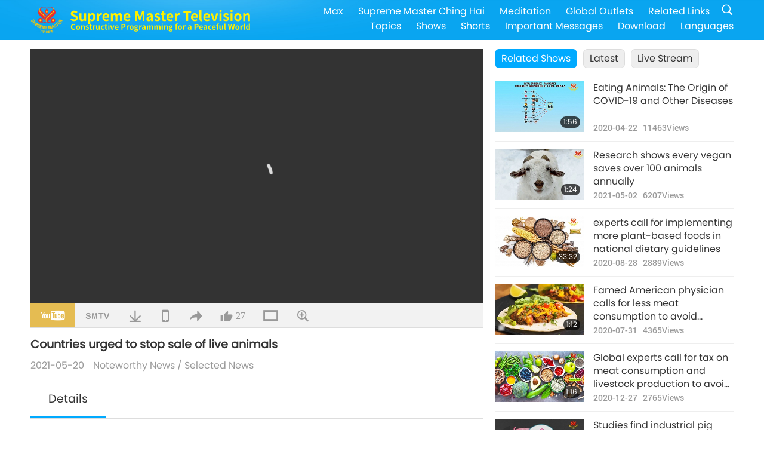

--- FILE ---
content_type: text/html; charset=UTF-8
request_url: https://www2.suprememastertv.com/en1/v/132658895608.html
body_size: 63726
content:
<!doctype html>
<html lang="en-US">

  <head>
    <meta charset="utf-8" name="viewport"
      content="width=device-width, initial-scale=1.0, minimum-scale=1.0, maximum-scale=1.0, user-scalable=no" />
    <meta name="description" content="To address serious public health risks, an interim guidance to global governments requests an immediate cease of the trade and slaughter of live mammals, especially wild ones, in food markets. The cri…">
    <meta property="og:image" content="../../vimages/202105/1325-NWN-21.jpg" />
    <title>Countries urged to stop sale of live animals - - English</title>
    <link href="../../css/fonts.css?302822196298" rel="stylesheet" type="text/css">
    <link href="../../css/fonts_main.css?v=302822196932" rel="stylesheet" type="text/css">    <link href="../../favicon.png" rel="icon" />
    <link href="../../css/main.css?302822196787" rel="stylesheet" type="text/css">
    <link href="../../css/v.css?302822196228" rel="stylesheet" type="text/css">
    <link href="../../css/dialog.css?302822196910" rel="stylesheet" type="text/css">
    <link href="../../css/video-js.css?302822196452" rel="stylesheet">
    <link href="../../css/video-js-other.css?302822196819" rel="stylesheet">
    <link href="../../css/foundation-datepicker.css?302822196518" rel="stylesheet" type="text/css">

    <script type="text/javascript" src="../../js/jquery-min.js?302822196167"></script>
    <script type="text/javascript" src="../../js/jquery.qrcode.min.js?302822196200"></script>
    <script type="text/javascript" src="../../js/dialog.js?302822196527"></script>
    <script type="text/javascript" src="../../js/ulist.js?302822196586"></script>
    <script type="text/javascript" src="../../js/main.js?302822196741"></script>
    <script type="text/javascript" src="../../js/v.js?302822196201"></script>
    <script type="text/javascript" src="../../js/addtoany.js?302822196348"></script>
    <script type="text/javascript" src="../../js/video.js?302822196315"></script>
    <script type="text/javascript" src="../../js/video-other.js?302822196177"></script>
    <script type="text/javascript" src="../../js/videojs/en.js?302822196574"></script>
    <script type="text/javascript" src="../../js/FileSaver.js?302822196905"></script>
    <script type="text/javascript" src="../../js/html-docx.js?302822196212"></script>
    <script type="text/javascript" src="../../js/foundation-datepicker.js?302822196378"></script>
    <script type="text/javascript" src="../../js/datepicker/en.js?302822196543"></script><script type="text/javascript">
VSERVER = "https://video.suprememastertv.com/vod/video/";ipCountry = "us";
videoPlayerData["sourceDefault"] = "video";
videoPlayerData["videoPoster"] = "../../vimages/202105/1325-NWN-21.jpg";
videoPlayerData["youTubeUrl"] = "ZagPDaH9D58";
videoPlayerData["videoLength"]= "1:13";
videoPlayerData["vid"] = "132658895608";
videoPlayerData["start"] = "0";
videoPlayerData["videoFile"] = new Array();
videoPlayerData["videoFile"].push(new Array('720pHQ','2021/0520/1325-NWN-2-World-Health-Organization-and-partners-call-on-countries-to-halt-trading-of-live-animals-6m.mp4'));
videoPlayerData["videoFile"].push(new Array('720p','2021/0520/1325-NWN-2-World-Health-Organization-and-partners-call-on-countries-to-halt-trading-of-live-animals-2m.mp4'));
videoPlayerData["videoFile"].push(new Array('396p','2021/0520/1325-NWN-2-World-Health-Organization-and-partners-call-on-countries-to-halt-trading-of-live-animals-700k.mp4'));
LANG = "en";
</script>  </head>

  <body class="lang-en">
    <div class="viewport" id="viewport">
<aside class="menu-lang" id="menu-lang-mobile"><div class="bottom-mask"></div><div class="btn-close-lang-diagbox ico-close" id="btn-close-lang-diagbox"></div><div class="menu-langbox"><ul><li class="current"><a data="en" href="/en1/">English (English)</a></li><li><a data="ch" href="/ch1/">正體中文 (Chinese trad.)</a></li><li><a data="gb" href="/gb1/">简体中文 (Chinese simp.)</a></li><li><a data="de" href="/de1/">Deutsch (German)</a></li><li><a data="es" href="/es1/">Español (Spanish)</a></li><li><a data="fr" href="/fr1/">Français (French)</a></li><li><a data="hu" href="/hu1/">Magyar (Hungarian)</a></li><li><a data="jp" href="/jp1/">日本語 (Japanese)</a></li><li><a data="kr" href="/kr1/">한국어 (Korean)</a></li><li><a data="mn" href="/mn1/">Монгол хэл (Mongolian)</a></li><li><a data="vn" href="/vn1/">Âu Lạc (Vietnamese)</a></li><li><a data="bg" href="/bg1/">български (Bulgarian)</a></li><li><a data="ms" href="/ms1/">Bahasa Melayu (Malay)</a></li><li><a data="fa" href="/fa1/">فارسی (Persian)</a></li><li><a data="pt" href="/pt1/">Português (Portuguese)</a></li><li><a data="ro" href="/ro1/">Română (Romanian)</a></li><li><a data="id" href="/id1/">Bahasa Indonesia (Indonesian)</a></li><li><a data="th" href="/th1/">ไทย (Thai)</a></li><li><a data="ar" href="/ar1/">العربية (Arabic)</a></li><li><a data="cs" href="/cs1/">Čeština (Czech)</a></li><li><a data="pa" href="/pa1/">ਪੰਜਾਬੀ (Punjabi)</a></li><li><a data="ru" href="/ru1/">Русский (Russian)</a></li><li><a data="te" href="/te1/">తెలుగు లిపి (Telugu)</a></li><li><a data="hi" href="/hi1/">हिन्दी (Hindi)</a></li><li><a data="pl" href="/pl1/">Polski (Polish)</a></li><li><a data="it" href="/it1/">Italiano (Italian)</a></li><li><a data="tl" href="/tl1/">Wikang Tagalog (Tagalog)</a></li><li><a data="uk" href="/uk1/">Українська Мова (Ukrainian)</a></li></ul></div></aside>
<div class="srch-diag" id="srch-diag"><div class="titles">Search<button class="btn-srch-close ico-close" id="btn-srch-close"></button></div><div class="srch-keywords-input"><div class="srch-limit"><div class="srch-lang" id="btn-srch-limit" tar="srch-lang-list" event="click" diffy="10"><div class="name" id="srch-lang-name">English</div><span class="ico-downr"></span></div></div><div class="srch-inputbox"><div class="srch-loading" id="srch-loading"></div><input type="text" class="srch-keywords" id="srch-keywords" placeholder="Keywords" autocomplete="off"><button class="btn-srch-submit ico-srch" id="btn-srch-submit"></button></div></div><div class="srch-keywords-list" id="srch-keywords-list"><div class="srch-keywords-links" id="srch-keywords-links"></div></div></div>
<nav class="navmenus" id="navmenus"><div class="navmenu-topbar"><button class="btn-navmenu-close ico-close" id="btn-navmenu-close"></button></div><div class="navmenus-contents" id="navmenus-contents"><div class="bottom-mask"></div><div class="navmenu-item"><h3 class="title-mobile"><a href="../">Home</a></h3></div><div class="navmenu-item"><h3 class="title-mobile"><a href="../../webtv/">Live Stream</a></h3></div><div class="navmenu-item"><h3 class="title-mobile"><a href="../../max/">Max</a></h3></div><div class="navmenu-item"><h3 class="title-mobile"><a href="../download" class="menu-title">Download</a></h3></div><div class="navmenu-item"><h3 class="title-mobile"><a href="../master/">Supreme Master Ching Hai</a></h3></div><div class="navmenu-item"><h3 class="title-mobile"><a href="../meditation/">Meditation</a></h3></div><div class="navmenu-item"><h3 class="title-mobile"><a href="../worldwide/">Global Outlets</a></h3></div><div class="navmenu-item" id="navmenu-channel"><h3 class="title-mobile include-submenu"><a href="../channel/veganism" class="menu-title">Topics</a></h3><div class="submenus submenu-content submenu-content-channel"><ul class="items-column"><li><a href="../channel/veganism"><span class="name">Veganism</span><span class="note">A healthy diet for a wondrous life.</span></a></li><li><a href="../channel/peace"><span class="name">Peace</span><span class="note">World Peace begins with us.</span></a></li><li><a href="../channel/culture"><span class="name">Culture</span><span class="note">Enriching our lives with multi-cultural news from around the globe.</span></a></li></ul><ul class="items-column"><li><a href="../channel/spirituality"><span class="name">Spirituality</span><span class="note">Seek for greater perfection.</span></a></li><li><a href="../channel/environment"><span class="name">Environment</span><span class="note">Our magnificent planet calls for immediate attention.</span></a></li><li><a href="../channel/health"><span class="name">Health</span><span class="note">For our physical well-being and spiritual upliftment.</span></a></li></ul><ul class="items-column"><li><a href="../channel/animal"><span class="name">Animal</span><span class="note">Love and companionship.</span></a></li><li><a href="../channel/art"><span class="name">Art</span><span class="note">Inspire for the search of self-realization.</span></a></li><li><a href="../channel/others"><span class="name">Miscellaneous</span><span class="note">All embracing, all inclusive.</span></a></li></ul></div></div><div class="navmenu-item" id="navmenu-program"><h3 class="title-mobile include-submenu"><a href="../program/all" class="menu-title">Shows</a></h3><div class="submenus submenu-content submenu-content-program"><ul class="items-column"><li><a href="../program/all">All Shows</a></li><li><a href="../program/GOL" class="program" id="btn-semenu-item"><span class="menu-title-se">A Gift of Love: Simple & Nutritious Cooking with Supreme Master Ching Hai (vegan)</span></a></li><li><a href="../program/SCP" class="program" id="btn-semenu-item"><span class="menu-title-se">The Songs, Compositions, Poetry and Performances of Supreme Master Ching Hai (vegan)</span></a></li><li><a href="../program/AJAR" class="program" id="btn-semenu-item" tar="navmenu-third-ajar"><span class="menu-title-se include-thirdmenu">A Journey through Aesthetic Realms</span><span id="ico-thirdmenu" class="ico ico-down"></span></a></li><div class="thirdmenu" id="navmenu-third-ajar"><div class="bar"><button class="btn-close-menu ico-close" id="btn-close-thirdmenu"></button></div><a href="../program/AJAR">All Shows</a><a href="../program/AJAR_TM">The Musical</a><a href="../program/AJAR_IAD">International Artist Day</a><a href="../program/AJAR_SG">A Special Gathering with Supreme Master Ching Hai (vegan) and Cherished Artists</a><a href="../program/AJAR_JHC">A Joyous Holiday Celebration</a><a href="../program/AJAR_DRAM">Drama</a></div><li><a href="../program/AW" class="program" id="btn-semenu-item" tar="navmenu-third-aw"><span class="menu-title-se include-thirdmenu">Animal World: Our Co-inhabitants</span><span id="ico-thirdmenu" class="ico ico-down"></span></a></li><div class="thirdmenu" id="navmenu-third-aw"><div class="bar"><button class="btn-close-menu ico-close" id="btn-close-thirdmenu"></button></div><a href="../program/AW">All Shows</a><a href="../program/AW_UAPC">Understanding Animal-People Companions</a><a href="../program/AW_BA">The Brilliance of Animal-People</a><a href="../program/AW_AAP">Amazing Animal-People</a></div><li><a href="../program/BMD" class="program" id="btn-semenu-item" tar="navmenu-third-bmd"><span class="menu-title-se include-thirdmenu">Between Master and Disciples</span><span id="ico-thirdmenu" class="ico ico-down"></span></a></li><div class="thirdmenu" id="navmenu-third-bmd"><div class="bar"><button class="btn-close-menu ico-close" id="btn-close-thirdmenu"></button></div><a href="../program/BMD">All Shows</a><a href="../program/BMD_2025_2024">2025-2024 Latest</a><a href="../program/BMD_BS">Buddhist Stories</a><a href="../program/BMD_TSS">The Surangama Sutra</a><a href="../program/BMD_TLLM">The Life of Lord Mahavira</a><a href="../program/BMD_BMMD">Blessings: Master Meets with Disciples, Compilation</a><a href="../program/BMD_RIH">Retreat in Hungary Feb 23 - Mar 7, 2005</a><a href="../program/BMD_MTJ">Master Tells Jokes</a></div><li><a href="../program/CS" class="program" id="btn-semenu-item"><span class="menu-title-se">Cinema Scene</span></a></li></ul><ul class="items-column "><li><a href="../program/CTAW" class="program" id="btn-semenu-item"><span class="menu-title-se">Cultural Traces Around the World</span></a></li><li><a href="../program/EE" class="program" id="btn-semenu-item"><span class="menu-title-se">Enlightening Entertainment</span></a></li><li><a href="../program/GAT" class="program" id="btn-semenu-item"><span class="menu-title-se">Golden Age Technology</span></a></li><li><a href="../program/GG" class="program" id="btn-semenu-item"><span class="menu-title-se">Good Governance</span></a></li><li><a href="../program/GPGW" class="program" id="btn-semenu-item"><span class="menu-title-se">Good People, Good Work</span></a></li><li><a href="../program/HL" class="program" id="btn-semenu-item"><span class="menu-title-se">Healthy Living</span></a></li><li><a href="../program/KW" class="program" id="btn-semenu-item"><span class="menu-title-se">Kids' Wonderland</span></a></li></ul><ul class="items-column "><li><a href="../program/LS" class="program" id="btn-semenu-item"><span class="menu-title-se">Life of a Saint</span></a></li><li><a href="../program/MOS" class="program" id="btn-semenu-item"><span class="menu-title-se">Models of Success</span></a></li><li><a href="../program/AP" class="program" id="btn-semenu-item" tar="navmenu-third-ap"><span class="menu-title-se include-thirdmenu">Multi-part Series on Ancient Predictions about Our Planet</span><span id="ico-thirdmenu" class="ico ico-down"></span></a></li><div class="thirdmenu" id="navmenu-third-ap"><div class="bar"><button class="btn-close-menu ico-close" id="btn-close-thirdmenu"></button></div><a href="../program/AP">All Shows</a><a href="../program/AP_PAMB">Prophecies about Maitreya Buddha</a><a href="../program/AP_TSC">The Second Coming of Jesus Christ</a><a href="../program/AP_FNP">First-Nations’ Prophecies</a><a href="../program/AP_PET">Prophecies of the End Times</a><a href="../program/AP_NA">New Age</a></div><li><a href="../program/NB" class="program" id="btn-semenu-item"><span class="menu-title-se">Nature's Beauty</span></a></li><li><a href="../program/NWN" class="program" id="btn-semenu-item" tar="navmenu-third-nwn"><span class="menu-title-se include-thirdmenu">Noteworthy News</span><span id="ico-thirdmenu" class="ico ico-down"></span></a></li><div class="thirdmenu" id="navmenu-third-nwn"><div class="bar"><button class="btn-close-menu ico-close" id="btn-close-thirdmenu"></button></div><a href="../program/NWN">All Shows</a><a href="../program/NWN_SMCH">Fly-in News</a><a href="../program/NWN_SN">Selected News</a><a href="../program/NWN_HL">Heartline</a><a href="../program/NWN_UT">Useful Tips</a></div><li><a href="../program/NL" class="program" id="btn-semenu-item"><span class="menu-title-se">Our Noble Lineage</span></a></li><li><a href="../program/PE" class="program" id="btn-semenu-item"><span class="menu-title-se">Planet Earth: Our Loving Home</span></a></li></ul><ul class="items-column "><li><a href="../program/PCC" class="program" id="btn-semenu-item"><span class="menu-title-se">Positive Changes in Countries</span></a></li><li><a href="../program/SHOW" class="program" id="btn-semenu-item" tar="navmenu-third-show"><span class="menu-title-se include-thirdmenu">Show</span><span id="ico-thirdmenu" class="ico ico-down"></span></a></li><div class="thirdmenu" id="navmenu-third-show"><div class="bar"><button class="btn-close-menu ico-close" id="btn-close-thirdmenu"></button></div><a href="../program/SHOW">All Shows</a><a href="../program/SHOW_HEOM">Supreme Master Ching Hai (vegan) on the Harmful Effects of Meat</a><a href="../program/SHOW_FLC">Future Life Celebration</a></div><li><a href="../program/SS" class="program" id="btn-semenu-item"><span class="menu-title-se">Science and Spirituality</span></a></li><li><a href="../program/SWA" class="program" id="btn-semenu-item"><span class="menu-title-se">Shining World Awards</span></a></li><li><a href="../program/WAU" class="program" id="btn-semenu-item"><span class="menu-title-se">The World Around Us</span></a></li><li><a href="../program/UL" class="program" id="btn-semenu-item"><span class="menu-title-se">Uplifting Literature</span></a></li><li><a href="../program/VE" class="program" id="btn-semenu-item"><span class="menu-title-se">Veggie Elite</span></a></li></ul><ul class="items-column "><li><a href="../program/VEG" class="program" id="btn-semenu-item" tar="navmenu-third-veg"><span class="menu-title-se include-thirdmenu">Veganism: The Noble Way of Living</span><span id="ico-thirdmenu" class="ico ico-down"></span></a></li><div class="thirdmenu" id="navmenu-third-veg"><div class="bar"><button class="btn-close-menu ico-close" id="btn-close-thirdmenu"></button></div><a href="../program/VEG">All Shows</a><a href="../program/VEG_CS">Vegan Cooking Show</a><a href="../program/VEG_MVJ">My Vegan Journey</a></div><li><a href="../program/VR" class="program" id="btn-semenu-item"><span class="menu-title-se">Vegan and Religion</span></a></li><li><a href="../program/WOW" class="program" id="btn-semenu-item" tar="navmenu-third-wow"><span class="menu-title-se include-thirdmenu">Words of Wisdom</span><span id="ico-thirdmenu" class="ico ico-down"></span></a></li><div class="thirdmenu" id="navmenu-third-wow"><div class="bar"><button class="btn-close-menu ico-close" id="btn-close-thirdmenu"></button></div><a href="../program/WOW">All Shows</a><a href="../program/WOW_SMCH">Supreme Master Ching Hai's Lectures</a></div><li><a href="../program/FEATURED" class="program" id="btn-semenu-item"><span class="menu-title-se">Featured Programs</span></a></li></ul></div></div><div class="navmenu-item" id="navmenu-special"><h3 class="title-mobile include-submenu"><a href="../program/ADS" class="menu-title">Shorts</a></h3><div class="submenus submenu-content submenu-content-special"><ul class="items-column"><li><a href="../program/ADS">All Shorts</a></li><li><a href="../program/ADS_VE" >Veggie Elite</a></li><li><a href="../program/ADS_SMDA" >Supreme Master Ching Hai: Designs & Art</a></li><li><a href="../program/ADS_VTHH" >Visits to Heaven and Hell: Testimonies</a></li><li><a href="../program/ADS_BQYM" >Benefits of Quan Yin Meditation</a></li></ul><ul class="items-column"><li><a href="../program/ADS_MFC" >Messages From Celebrities </a></li><li><a href="../program/ADS_ANIM" >Animals</a></li><li><a href="../program/ADS_CC" >Climate Change</a></li><li><a href="../program/ADS_SMQ" >Supreme Master Ching Hai: Quotes </a></li><li><a href="../program/ADS_POEM" >Poems</a></li></ul><ul class="items-column"><li><a href="../program/ADS_VRW" >Veg Restaurants Worldwide</a></li><li><a href="../program/ADS_VFSW" >Veg Food Suppliers Worldwide</a></li><li><a href="../program/ADS_NASW" >No-Kill Adoption Shelters Worldwide</a></li><li><a href="../program/ADS_VEM" >Venerated Enlightened Masters</a></li><li><a href="../program/ADS_IR" >…In Religions</a></li></ul><ul class="items-column"><li><a href="../program/ADS_LB" >Live Better</a></li><li><a href="../program/ADS_BOB" >Benefits Of Bans…</a></li><li><a href="../program/ADS_DT" >Documentaries Trailers</a></li><li><a href="../program/ADS_MP" >Make Peace</a></li><li><a href="../program/ADS_VTN" >Veg Trend News</a></li></ul><ul class="items-column"><li><a href="../program/ADS_BV" >Be Vegan</a></li><li><a href="../program/ADS_ALS" >Alternative Living Skits</a></li><li><a href="../program/ADS_SLOG" >Slogans</a></li><li><a href="../program/ADS_PSA" >Public Service Announcements</a></li><li><a href="../program/ADS_HG" >Holiday Greetings</a></li></ul><ul class="items-column"><li><a href="../program/ADS_IM" >Important Messages</a></li></ul></div></div><div class="navmenu-item"><h3 class="title-mobile"><a href="../program/ADS_IM" class="menu-title">Important Messages</a></h3></div><div class="navmenu-item"><h3 class="title-mobile"><a href="../links/">Related Links</a></h3></div>	
	
<div class="navmenu-lang" id="menu-lang-pc"><div class="menu-langbox"><ul><li class="current"><a data="en" href="/en1/">English (English)</a></li>
<li><a data="ch" href="/ch1/">正體中文 (Chinese trad.)</a></li>
<li><a data="gb" href="/gb1/">简体中文 (Chinese simp.)</a></li>
<li><a data="de" href="/de1/">Deutsch (German)</a></li>
<li><a data="es" href="/es1/">Español (Spanish)</a></li>
<li><a data="fr" href="/fr1/">Français (French)</a></li>
<li><a data="hu" href="/hu1/">Magyar (Hungarian)</a></li>
<li><a data="jp" href="/jp1/">日本語 (Japanese)</a></li>
<li><a data="kr" href="/kr1/">한국어 (Korean)</a></li>
<li><a data="mn" href="/mn1/">Монгол хэл (Mongolian)</a></li>
</ul>
<ul><li><a data="vn" href="/vn1/">Âu Lạc (Vietnamese)</a></li>
<li><a data="bg" href="/bg1/">български (Bulgarian)</a></li>
<li><a data="ms" href="/ms1/">Bahasa Melayu (Malay)</a></li>
<li><a data="fa" href="/fa1/">فارسی (Persian)</a></li>
<li><a data="pt" href="/pt1/">Português (Portuguese)</a></li>
<li><a data="ro" href="/ro1/">Română (Romanian)</a></li>
<li><a data="id" href="/id1/">Bahasa Indonesia (Indonesian)</a></li>
<li><a data="th" href="/th1/">ไทย (Thai)</a></li>
<li><a data="ar" href="/ar1/">العربية (Arabic)</a></li>
<li><a data="cs" href="/cs1/">Čeština (Czech)</a></li>
</ul>
<ul><li><a data="pa" href="/pa1/">ਪੰਜਾਬੀ (Punjabi)</a></li>
<li><a data="ru" href="/ru1/">Русский (Russian)</a></li>
<li><a data="te" href="/te1/">తెలుగు లిపి (Telugu)</a></li>
<li><a data="hi" href="/hi1/">हिन्दी (Hindi)</a></li>
<li><a data="pl" href="/pl1/">Polski (Polish)</a></li>
<li><a data="it" href="/it1/">Italiano (Italian)</a></li>
<li><a data="tl" href="/tl1/">Wikang Tagalog (Tagalog)</a></li>
<li><a data="uk" href="/uk1/">Українська Мова (Ukrainian)</a></li>
</ul>
</div></div></div></nav>
<div class="header-container" id="header-container"><header class="header header-s header-min header-hide" id="header-min"></header><header class="header header-s" id="header"><div class="topbar"><div class="topbar-box">Today is 2026/01/17 Saturday</div></div><div class="topbox"><div class="topbox-contents" id="topbox-contents"><div class="btn-leftbox"><button class="btn-back ico-back" id="btn-back"></button><button class="btn-srch-diag ico-srch" id="btn-srch-diag-mobile"></button></div><a href="../" class="logo" id="topbox-logo"><img src="../../images/logo.png"></a><a href="../" class="title" id="topbox-title"><img src="../../images/title_en.svg" /></a><nav id="nav" class="nav"><div class="nav-items"><div class="nav-rows1"><li><a href="../max/" class="menu-title">Max</a></h3><li><a href="../master/" class="menu-title">Supreme Master Ching Hai</a></h3><li><a href="../meditation/">Meditation</a></li><li><a href="../worldwide/">Global Outlets</a></li><li><a href="../links/">Related Links</a></li><li class="btn-srch-extend"><a href="#" class="ico-srch" id="btn-srch-submit-extend"></a></li></div><div class="nav-rows2"><li tar="navmenu-channel"><a href="#" class="menu-title">Topics</a></h3><li tar="navmenu-program"><a href="#" class="menu-title">Shows</a></h3><li tar="navmenu-special"><a href="#" class="menu-title">Shorts</a></h3><li tar="navmenu-important"><a href="../program/ADS_IM" class="menu-title">Important Messages</a></h3><li><a href="../search/">Download</a></li><li tar="menu-lang-pc">Languages</li><div class="srchs srchs-min" id="srchs"><div class="srch-keywords-input"><div class="srch-loading srch-loading-pc" id="srch-loading"></div><div class="srch-limit"><div class="srch-lang" id="btn-srch-limit" tar="srch-lang-list" event="click" diffy="12"><div class="name" id="srch-lang-name">English</div><span class="ico-downr"></span></div><div class="line1"></div></div><input type="text" class="srch-keywords" id="srch-keywords" placeholder="Keywords" autocomplete="off"><button class="btn-srch-to-min ico-close" id="btn-srch-to-min"></button><button class="btn-srch-submit ico-srch" id="btn-srch-submit-extend"></button></div><div class="srch-keywords-list" id="srch-keywords-list"><div class="srch-keywords-links" id="srch-keywords-links"></div></div></div></div></div></nav><div class="srchs-m" id="srchs-m"><button class="btn-lang-diag ico-lang" id="btn-lang-diag"></button><button class="btn-navmenu ico-navmenu" id="btn-navmenu"></button></div></div></div></header></div>
<div class="btn-top" id="btn-top"></div><div class="float-menus" id="float-menus-srchs"><div class="container"><div class="float-menus-contents" id="float-menus-contents"><div class="float-menu-srch-lang" id="srch-lang-list" onclickclose><button class="btn-menuclose ico-close" id="btn-menuclose"></button><div class="menu-title">Select Languages</div><div class="contents-pc"><ul><li data="en">English</li>
<li data="ch">正體中文</li>
<li data="gb">简体中文</li>
<li data="de">Deutsch</li>
<li data="es">Español</li>
<li data="fr">Français</li>
<li data="hu">Magyar</li>
<li data="jp">日本語</li>
<li data="kr">한국어</li>
<li data="mn">Монгол хэл</li>
</ul>
<ul><li data="vn">Âu Lạc</li>
<li data="bg">български</li>
<li data="ms">Bahasa Melayu</li>
<li data="fa">فارسی</li>
<li data="pt">Português</li>
<li data="ro">Română</li>
<li data="id">Bahasa Indonesia</li>
<li data="th">ไทย</li>
<li data="ar">العربية</li>
<li data="cs">Čeština</li>
</ul>
<ul><li data="pa">ਪੰਜਾਬੀ</li>
<li data="ru">Русский</li>
<li data="te">తెలుగు లిపి</li>
<li data="hi">हिन्दी</li>
<li data="pl">Polski</li>
<li data="it">Italiano</li>
<li data="tl">Wikang Tagalog</li>
<li data="uk">Українська Мова</li>
<li data="more">Others</li>
</ul>
</div><div class="contents-mobile"><ul><li data="en">English</li>
<li data="ch">正體中文</li>
<li data="gb">简体中文</li>
<li data="de">Deutsch</li>
<li data="es">Español</li>
<li data="fr">Français</li>
<li data="hu">Magyar</li>
<li data="jp">日本語</li>
<li data="kr">한국어</li>
<li data="mn">Монгол хэл</li>
<li data="vn">Âu Lạc</li>
<li data="bg">български</li>
<li data="ms">Bahasa Melayu</li>
<li data="fa">فارسی</li>
<li data="pt">Português</li>
</ul>
<ul><li data="ro">Română</li>
<li data="id">Bahasa Indonesia</li>
<li data="th">ไทย</li>
<li data="ar">العربية</li>
<li data="cs">Čeština</li>
<li data="pa">ਪੰਜਾਬੀ</li>
<li data="ru">Русский</li>
<li data="te">తెలుగు లిపి</li>
<li data="hi">हिन्दी</li>
<li data="pl">Polski</li>
<li data="it">Italiano</li>
<li data="tl">Wikang Tagalog</li>
<li data="uk">Українська Мова</li>
<li data="more">Others</li>
</ul>
</div></div><div class="float-menu-srch-srange" id="srch-srange-list" onclickclose><button class="btn-menuclose ico-close" id="btn-menuclose"></button><div class="menu-title">Search scope</div><div class="contents"><div class="btn" id="btn" data="">Title</div><div class="btn" id="btn" data="all">Transcript</div></div></div></div></div></div><div class="bk-play"><div class="body-box"><div class="body-left" id="body-left"><div class="playerbox-container">
  <div class="player-loading" id="loading-player">
    <svg class="spinner" viewBox="0 0 66 66" xmlns="http://www.w3.org/2000/svg"><circle class="path" fill="none" stroke-width="6" stroke-linecap="round" cx="33" cy="33" r="30"></circle></svg>
  </div>

  <div class="upnext" id="upnext">
    <div class="title">Up Next<span id="upnext-time"></span></div>
    <div class="vbox">
      <div class="simage">
        <div class="simagebox" id="upnext-poster">
          <img src="../../images/btn-video169.gif">          <div class="info">
            <span class="length" id="upnext-videolength"></span>
          </div>
        </div>
      </div>
      <div class="titles" id="upnext-videotitle"></div>
    </div>
    <div class="buttons">
      <div class="btn replay">
        <button class="ico-replay" id="btn-replay"></button>
      </div>
      <div class="btn stop">
        <button class="ico-stop" id="btn-stop-upnext"></button>
        <canvas id="canvas-upnext" width="60" height="60"></canvas>
      </div>
    </div>
  </div>

    <div class="playerbox" id="playerbox"></div>
</div>
<div class="player-btns" id="player-btns"><div class="btn-note" id="btn-note"><div class="text" id="btn-note-text"></div></div><button id="btn-resource" class="btn youtube ico-youtube current" note="YouTube"></button><button id="btn-resource" class="btn website ico-smtv" note="SMTV"></button><button class="btn download ico-download" id="btn-download" note="Download Video File"></button><button class="btn mobile ico-mobile" id="btn-mobile" note="Mobile"></button><button class="btn share ico-share" id="btn-share" note="Share"></button><button class="btn liked ico-like" id="btn-like" data="132658895608" note="Like"><span id="likenum">27</span></button><button class="btn theater ico-theater" id="btn-theater" note-theater="Theater Mode" note-default-view="Default View"></button><a href="../help/bigsubtitle.html" class="btn ico-bigsubtitle" target="_blank" id="btn-bigsubtitle" note="Enlarge Subtitles">&nbsp;</a></div><div class="article-box"><article class="article"><div class="article-head"><div class="titles" id="article-titles"><h1 id="article-title">Countries urged to stop sale of live animals</h1><div class="moreinfos"><div class="time">2021-05-20</div><div class="type"><a href="../search/?type=NWN">Noteworthy News</a>&nbsp;/&nbsp;<a href="../search/?type=NWN&category=SN">Selected News</a></div></div></div></div><div class="playlist" id="mobile-playlist"></div><div class="article-body"><div class="details"><div class="dhead"><span class="title">Details</span><div class="btns"><div id="btn-download-docx">Download <span id="file-format">Docx<span></div></div></div><div class="text" id="article-text-container"><div class="list-more" id="btn-abstract-more"><div class="backcolor1"></div><div class="backcolor2"><span>Read More</span></div></div><div class="article-text" id="article-text">To address serious public health risks, an interim guidance to global governments requests an immediate cease of the trade and slaughter of live mammals, especially wild ones, in food markets. The critical warning was issued by the World Health Organization (WHO), the World Organization for Animal Health (OIE) and the United Nations Environment Programme (UNEP).&nbsp;<div>Alarmingly, animals are reported to be the origin of over 70% of all novel infectious and deadly diseases that affect humans, including the Lassa fever, Nipah viral infection, Marburg hemorrhagic fever, MERS and SARS. Furthermore, it is probable that the virus responsible for the COVID-19 pandemic came from wild mammals, as it is part of a group of bat-borne coronaviruses.&nbsp;</div><div>Many thanks, WHO, OIE and UNEP. As we pray for the health and safety of all, may humanity urgently transition to a life-supporting vegan world, in God’s light.</div></div></div></div></div></article><div class="playlist-theater" id="playlist-theater"></div></div></div><div id="playlist-default"><div class="playlist" id="playlist"><div class="view-more-container"><div class="view-btns" id="btns-view-more"><a href="#" id="btn-view-more-related" data="related-content">Related Shows</a><a href="#" id="btn-view-more-latest" data="latest-content">Latest</a><a href="../" id="btn-view-more-related">Live Stream</a></div><div class="view-more-group" id="view-more-group"><div class="view-content" id="related-content"><div class="list-more list-more-none" id="btn-related-more"><div class="backcolor1"></div><div class="backcolor2"><span>Watch More</span></div></div><div class="title-type">Related Shows</div><div class="vbox" id="93259015534"><div class="contents"><div class="simage"><div class="simagebox" style="background-image: url(../../vimages/202004/ADS-932592409831s.jpg)"><a href="../v/93259015534.html" title="Eating Animals: The Origin of COVID-19 and Other Diseases"></a><img src="../../images/btn-video169.gif"><div class="info"><span class="length">1:56</span></div></div></div><div class="titles"><h3><a href="../v/93259015534.html" title="Eating Animals: The Origin of COVID-19 and Other Diseases">Eating Animals: The Origin of COVID-19 and Other Diseases</a></h3><div class="time-pc">2020-04-22&nbsp;&nbsp;&nbsp;<span id="counter-num" class="counter-93259015534">11463</span> Views</div></div></div><div class="types-mobile"><div class="type">Shorts</div><div class="time">2020-04-22</div><div class="time"><span id="counter-num" class="counter-93259015534">11463</span> Views</div></div></div><div class="vbox" id="130853988344"><div class="contents"><div class="simage"><div class="simagebox" style="background-image: url(../../vimages/202105/1307-1308542886541s.jpg)"><a href="../v/130853988344.html" title="Research shows every vegan saves over 100 animals annually"></a><img src="../../images/btn-video169.gif"><div class="info"><span class="length">1:24</span></div></div></div><div class="titles"><h3><a href="../v/130853988344.html" title="Research shows every vegan saves over 100 animals annually">Research shows every vegan saves over 100 animals annually</a></h3><div class="time-pc">2021-05-02&nbsp;&nbsp;&nbsp;<span id="counter-num" class="counter-130853988344">6207</span> Views</div></div></div><div class="types-mobile"><div class="type">Noteworthy News</div><div class="time">2021-05-02</div><div class="time"><span id="counter-num" class="counter-130853988344">6207</span> Views</div></div></div><div class="vbox" id="106338726913"><div class="contents"><div class="simage"><div class="simagebox" style="background-image: url(../../vimages/202008/1060-NWN-61s.jpg)"><a href="../v/106338726913.html" title="experts call for implementing more plant-based foods in national dietary guidelines"></a><img src="../../images/btn-video169.gif"><div class="info"><span class="length">33:32</span></div></div></div><div class="titles"><h3><a href="../v/106338726913.html" title="experts call for implementing more plant-based foods in national dietary guidelines">experts call for implementing more plant-based foods in national dietary guidelines</a></h3><div class="time-pc">2020-08-28&nbsp;&nbsp;&nbsp;<span id="counter-num" class="counter-106338726913">2889</span> Views</div></div></div><div class="types-mobile"><div class="type">Noteworthy News</div><div class="time">2020-08-28</div><div class="time"><span id="counter-num" class="counter-106338726913">2889</span> Views</div></div></div><div class="vbox" id="103444627965"><div class="contents"><div class="simage"><div class="simagebox" style="background-image: url(../../vimages/202007/1032-NWN-441s.jpg)"><a href="../v/103444627965.html" title="Famed American physician calls for less meat consumption to avoid COVID-19"></a><img src="../../images/btn-video169.gif"><div class="info"><span class="length">1:12</span></div></div></div><div class="titles"><h3><a href="../v/103444627965.html" title="Famed American physician calls for less meat consumption to avoid COVID-19">Famed American physician calls for less meat consumption to avoid COVID-19</a></h3><div class="time-pc">2020-07-31&nbsp;&nbsp;&nbsp;<span id="counter-num" class="counter-103444627965">4365</span> Views</div></div></div><div class="types-mobile"><div class="type">Noteworthy News</div><div class="time">2020-07-31</div><div class="time"><span id="counter-num" class="counter-103444627965">4365</span> Views</div></div></div><div class="vbox" id="118262303714"><div class="contents"><div class="simage"><div class="simagebox" style="background-image: url(../../vimages/202012/1181-NWN-111s.jpg)"><a href="../v/118262303714.html" title="Global experts call for tax on meat consumption and livestock production to avoid “Era of Pandemics.”"></a><img src="../../images/btn-video169.gif"><div class="info"><span class="length">1:16</span></div></div></div><div class="titles"><h3><a href="../v/118262303714.html" title="Global experts call for tax on meat consumption and livestock production to avoid “Era of Pandemics.”">Global experts call for tax on meat consumption and livestock production to avoid “Era of Pandemics.”</a></h3><div class="time-pc">2020-12-27&nbsp;&nbsp;&nbsp;<span id="counter-num" class="counter-118262303714">2765</span> Views</div></div></div><div class="types-mobile"><div class="type">Noteworthy News</div><div class="time">2020-12-27</div><div class="time"><span id="counter-num" class="counter-118262303714">2765</span> Views</div></div></div><div class="vbox" id="114670943103"><div class="contents"><div class="simage"><div class="simagebox" style="background-image: url(../../vimages/202011/1145-NWN-251s.jpg)"><a href="../v/114670943103.html" title="Studies find industrial pig farming linked with higher COVID-19 infection rates"></a><img src="../../images/btn-video169.gif"><div class="info"><span class="length">1:20</span></div></div></div><div class="titles"><h3><a href="../v/114670943103.html" title="Studies find industrial pig farming linked with higher COVID-19 infection rates">Studies find industrial pig farming linked with higher COVID-19 infection rates</a></h3><div class="time-pc">2020-11-21&nbsp;&nbsp;&nbsp;<span id="counter-num" class="counter-114670943103">3472</span> Views</div></div></div><div class="types-mobile"><div class="type">Noteworthy News</div><div class="time">2020-11-21</div><div class="time"><span id="counter-num" class="counter-114670943103">3472</span> Views</div></div></div><div class="vbox" id="112370589437"><div class="contents"><div class="simage"><div class="simagebox" style="background-image: url(../../vimages/202010/1122-SHOW1s.jpg)"><a href="../v/112370589437.html" title="A Global Food Reform is the Answer to COVID-19, Part 2 of 2"></a><img src="../../images/btn-video169.gif"><div class="info"><span class="length">15:37</span></div></div></div><div class="titles"><h3><a href="../v/112370589437.html" title="A Global Food Reform is the Answer to COVID-19, Part 2 of 2">A Global Food Reform is the Answer to COVID-19, Part 2 of 2</a></h3><div class="time-pc">2020-10-29&nbsp;&nbsp;&nbsp;<span id="counter-num" class="counter-112370589437">3923</span> Views</div></div></div><div class="types-mobile"><div class="type">Show</div><div class="time">2020-10-29</div><div class="time"><span id="counter-num" class="counter-112370589437">3923</span> Views</div></div></div><div class="vbox" id="108661401770"><div class="contents"><div class="simage"><div class="simagebox" style="background-image: url(../../vimages/202009/1085-SHOW1s.jpg)"><a href="../v/108661401770.html" title="COVID-19 and Meat Processing Plants: Deadly for Humans and Animals"></a><img src="../../images/btn-video169.gif"><div class="info"><span class="length">16:14</span></div></div></div><div class="titles"><h3><a href="../v/108661401770.html" title="COVID-19 and Meat Processing Plants: Deadly for Humans and Animals">COVID-19 and Meat Processing Plants: Deadly for Humans and Animals</a></h3><div class="time-pc">2020-09-22&nbsp;&nbsp;&nbsp;<span id="counter-num" class="counter-108661401770">4286</span> Views</div></div></div><div class="types-mobile"><div class="type">Show</div><div class="time">2020-09-22</div><div class="time"><span id="counter-num" class="counter-108661401770">4286</span> Views</div></div></div><div class="vbox" id="112802015689"><div class="contents"><div class="simage"><div class="simagebox" style="background-image: url(../../vimages/202011/1128-FN1s.jpg)"><a href="../v/112802015689.html" title="Secret about COVID-19, Nov. 2, 2020"></a><img src="../../images/btn-video169.gif"><div class="info"><span class="length">3:43</span></div></div></div><div class="titles"><h3><a href="../v/112802015689.html" title="Secret about COVID-19, Nov. 2, 2020">Secret about COVID-19, Nov. 2, 2020</a></h3><div class="time-pc">2020-11-04&nbsp;&nbsp;&nbsp;<span id="counter-num" class="counter-112802015689">32697</span> Views</div></div></div><div class="types-mobile"><div class="type">Noteworthy News</div><div class="time">2020-11-04</div><div class="time"><span id="counter-num" class="counter-112802015689">32697</span> Views</div></div></div><div class="vbox" id="117001546716"><div class="contents"><div class="simage"><div class="simagebox" style="background-image: url(../../vimages/202012/1170-FN1s.jpg)"><a href="../v/117001546716.html" title="Supreme Master Ching Hai’s Caring Message During the Pandemic, Dec. 12, 2020"></a><img src="../../images/btn-video169.gif"><div class="info"><span class="length">8:46</span></div></div></div><div class="titles"><h3><a href="../v/117001546716.html" title="Supreme Master Ching Hai’s Caring Message During the Pandemic, Dec. 12, 2020">Supreme Master Ching Hai’s Caring Message During the Pandemic, Dec. 12, 2020</a></h3><div class="time-pc">2020-12-16&nbsp;&nbsp;&nbsp;<span id="counter-num" class="counter-117001546716">16708</span> Views</div></div></div><div class="types-mobile"><div class="type">Noteworthy News</div><div class="time">2020-12-16</div><div class="time"><span id="counter-num" class="counter-117001546716">16708</span> Views</div></div></div><div class="vbox" id="113573206561"><div class="contents"><div class="simage"><div class="simagebox" style="background-image: url(../../vimages/202011/1134-VEG1s.jpg)"><a href="../v/113573206561.html" title="Going Vegan - The Only Pandemic-Free Diet - in 21 Days, Part 1 of 2"></a><img src="../../images/btn-video169.gif"><div class="info"><span class="length">14:36</span></div></div></div><div class="titles"><h3><a href="../v/113573206561.html" title="Going Vegan - The Only Pandemic-Free Diet - in 21 Days, Part 1 of 2">Going Vegan - The Only Pandemic-Free Diet - in 21 Days, Part 1 of 2</a></h3><div class="time-pc">2020-11-10&nbsp;&nbsp;&nbsp;<span id="counter-num" class="counter-113573206561">13398</span> Views</div></div></div><div class="types-mobile"><div class="type">Veganism: The Noble Way of Living</div><div class="time">2020-11-10</div><div class="time"><span id="counter-num" class="counter-113573206561">13398</span> Views</div></div></div><div class="vbox" id="124651812266"><div class="contents"><div class="simage"><div class="simagebox" style="background-image: url(../../vimages/202103/1245-GPGW1s.jpg)"><a href="../v/124651812266.html" title="Faunalytics: Providing Research Essential to Effective Animal Advocacy"></a><img src="../../images/btn-video169.gif"><div class="info"><span class="length">16:30</span></div></div></div><div class="titles"><h3><a href="../v/124651812266.html" title="Faunalytics: Providing Research Essential to Effective Animal Advocacy">Faunalytics: Providing Research Essential to Effective Animal Advocacy</a></h3><div class="time-pc">2021-03-01&nbsp;&nbsp;&nbsp;<span id="counter-num" class="counter-124651812266">3124</span> Views</div></div></div><div class="types-mobile"><div class="type">Good People, Good Work</div><div class="time">2021-03-01</div><div class="time"><span id="counter-num" class="counter-124651812266">3124</span> Views</div></div></div><div class="vbox" id="120920897240"><div class="contents"><div class="simage"><div class="simagebox" style="background-image: url(../../vimages/202101/ADS-1209211448411s.jpg)"><a href="../v/120920897240.html" title="Countries That Are Kind to Animals"></a><img src="../../images/btn-video169.gif"><div class="info"><span class="length">4:40</span></div></div></div><div class="titles"><h3><a href="../v/120920897240.html" title="Countries That Are Kind to Animals">Countries That Are Kind to Animals</a></h3><div class="time-pc">2021-01-24&nbsp;&nbsp;&nbsp;<span id="counter-num" class="counter-120920897240">10433</span> Views</div></div></div><div class="types-mobile"><div class="type">Shorts</div><div class="time">2021-01-24</div><div class="time"><span id="counter-num" class="counter-120920897240">10433</span> Views</div></div></div></div><div class="view-content" id="latest-content"><div class="list-more list-more-none" id="btn-latest-more"><div class="backcolor1"></div><div class="backcolor2"><span>Watch More</span></div></div><div class="title-type">Latest</div><div class="vbox" id="302467249568"><div class="contents"><div class="simage"><div class="simagebox" style="background-image: url(../../vimages/202601/3023-SWA1s.jpg)"><a href="../v/302467249568.html" title="Shining World Compassion Award Recipient: Akela Rehabilitation Center for Wild and Domestic Animals"></a><img src="../../images/btn-video169.gif"><div class="info"><span class="length">23:26</span></div></div></div><div class="titles"><h3><a href="../v/302467249568.html" title="Shining World Compassion Award Recipient: Akela Rehabilitation Center for Wild and Domestic Animals">Shining World Compassion Award Recipient: Akela Rehabilitation Center for Wild and Domestic Animals</a></h3><div class="time-pc">2026-01-12&nbsp;&nbsp;&nbsp;<span id="counter-num" class="counter-302467249568">196</span> Views</div></div></div><div class="types-mobile"><div class="type">Shining World Awards</div><div class="time">2026-01-12</div><div class="time"><span id="counter-num" class="counter-302467249568">196</span> Views</div></div></div><div class="vbox" id="302324267911"><div class="contents"><div class="simage"><div class="simagebox" style="background-image: url(../../vimages/202601/3023-BMD1s.jpg)"><a href="../v/302324267911.html" title="The True Prayer Is in Silence, Part 2 of 7, Mar. 8, 1994, California, USA"></a><img src="../../images/btn-video169.gif"><div class="info"><span class="length">35:42</span></div></div></div><div class="titles"><h3><a href="../v/302324267911.html" title="The True Prayer Is in Silence, Part 2 of 7, Mar. 8, 1994, California, USA">The True Prayer Is in Silence, Part 2 of 7, Mar. 8, 1994, California, USA</a></h3><div class="time-pc">2026-01-12&nbsp;&nbsp;&nbsp;<span id="counter-num" class="counter-302324267911">1461</span> Views</div></div></div><div class="types-mobile"><div class="type">Between Master and Disciples</div><div class="time">2026-01-12</div><div class="time"><span id="counter-num" class="counter-302324267911">1461</span> Views</div></div></div><div class="vbox" id="302219635179"><div class="contents"><div class="simage"><div class="simagebox" style="background-image: url(../../vimages/202601/3022-NWN-81s.jpg)"><a href="../v/302219635179.html" title="Seeing The Trinity Most Powerful Is Protecting Every Area Around World Using Different Types of Natural Phenomena"></a><img src="../../images/btn-video169.gif"><div class="info"><span class="length">4:26</span></div></div></div><div class="titles"><h3><a href="../v/302219635179.html" title="Seeing The Trinity Most Powerful Is Protecting Every Area Around World Using Different Types of Natural Phenomena">Seeing The Trinity Most Powerful Is Protecting Every Area Around World Using Different Types of Natural Phenomena</a></h3><div class="time-pc">2026-01-11&nbsp;&nbsp;&nbsp;<span id="counter-num" class="counter-302219635179">1124</span> Views</div></div></div><div class="types-mobile"><div class="type">Noteworthy News</div><div class="time">2026-01-11</div><div class="time"><span id="counter-num" class="counter-302219635179">1124</span> Views</div></div></div><div class="vbox" id="302248954607"><div class="contents"><div class="simage"><div class="simagebox" style="background-image: url(../../vimages/202601/3022-NWN-3-986781s.jpg)"><a href="../v/302248954607.html" title="Boiled peanuts are a healthy snack that is simple to make."></a><img src="../../images/btn-video169.gif"><div class="info"><span class="length">1:05</span></div></div></div><div class="titles"><h3><a href="../v/302248954607.html" title="Boiled peanuts are a healthy snack that is simple to make.">Boiled peanuts are a healthy snack that is simple to make.</a></h3><div class="time-pc">2026-01-11&nbsp;&nbsp;&nbsp;<span id="counter-num" class="counter-302248954607">648</span> Views</div></div></div><div class="types-mobile"><div class="type">Noteworthy News</div><div class="time">2026-01-11</div><div class="time"><span id="counter-num" class="counter-302248954607">648</span> Views</div></div></div><div class="vbox" id="302362016496"><div class="contents"><div class="simage"><div class="simagebox" style="background-image: url(../../vimages/202601/3022-NWN1s.jpg)"><a href="../v/302362016496.html" title="Noteworthy News"></a><img src="../../images/btn-video169.gif"><div class="info"><span class="length">39:08</span></div></div></div><div class="titles"><h3><a href="../v/302362016496.html" title="Noteworthy News">Noteworthy News</a></h3><div class="time-pc">2026-01-11&nbsp;&nbsp;&nbsp;<span id="counter-num" class="counter-302362016496">398</span> Views</div></div></div><div class="types-mobile"><div class="type">Noteworthy News</div><div class="time">2026-01-11</div><div class="time"><span id="counter-num" class="counter-302362016496">398</span> Views</div></div></div><div class="vbox" id="302219635563"><div class="contents"><div class="simage"><div class="simagebox" style="background-image: url(../../vimages/202601/3022-AP1s.jpg)"><a href="../v/302219635563.html" title="Prophecy Part 385: Awaken True Love with the Savior to Dissolve Calamity"></a><img src="../../images/btn-video169.gif"><div class="info"><span class="length">30:12</span></div></div></div><div class="titles"><h3><a href="../v/302219635563.html" title="Prophecy Part 385: Awaken True Love with the Savior to Dissolve Calamity">Prophecy Part 385: Awaken True Love with the Savior to Dissolve Calamity</a></h3><div class="time-pc">2026-01-11&nbsp;&nbsp;&nbsp;<span id="counter-num" class="counter-302219635563">1280</span> Views</div></div></div><div class="types-mobile"><div class="type">Multi-part Series on Ancient Predictions about Our Planet</div><div class="time">2026-01-11</div><div class="time"><span id="counter-num" class="counter-302219635563">1280</span> Views</div></div></div><div class="vbox" id="302362016689"><div class="contents"><div class="simage"><div class="simagebox" style="background-image: url(../../vimages/202601/3022-LS1s.jpg)"><a href="../v/302362016689.html" title="Venerated Enlightened Master Ji Gong (vegetarian): The Living Buddha of Compassion, Part 1 of 3"></a><img src="../../images/btn-video169.gif"><div class="info"><span class="length">22:31</span></div></div></div><div class="titles"><h3><a href="../v/302362016689.html" title="Venerated Enlightened Master Ji Gong (vegetarian): The Living Buddha of Compassion, Part 1 of 3">Venerated Enlightened Master Ji Gong (vegetarian): The Living Buddha of Compassion, Part 1 of 3</a></h3><div class="time-pc">2026-01-11&nbsp;&nbsp;&nbsp;<span id="counter-num" class="counter-302362016689">446</span> Views</div></div></div><div class="types-mobile"><div class="type">Life of a Saint</div><div class="time">2026-01-11</div><div class="time"><span id="counter-num" class="counter-302362016689">446</span> Views</div></div></div><div class="vbox" id="302362016849"><div class="contents"><div class="simage"><div class="simagebox" style="background-image: url(../../vimages/202601/3022-VEG1s.jpg)"><a href="../v/302362016849.html" title="Slow Cooked Senegalese Stew, Part 1 of 2 – Hearty Vegan Maafe (Peanut Butter Vegetable Stew) with Tomato and Bell Pepper Base"></a><img src="../../images/btn-video169.gif"><div class="info"><span class="length">29:59</span></div></div></div><div class="titles"><h3><a href="../v/302362016849.html" title="Slow Cooked Senegalese Stew, Part 1 of 2 – Hearty Vegan Maafe (Peanut Butter Vegetable Stew) with Tomato and Bell Pepper Base">Slow Cooked Senegalese Stew, Part 1 of 2 – Hearty Vegan Maafe (Peanut Butter Vegetable Stew) with Tomato and Bell Pepper Base</a></h3><div class="time-pc">2026-01-11&nbsp;&nbsp;&nbsp;<span id="counter-num" class="counter-302362016849">339</span> Views</div></div></div><div class="types-mobile"><div class="type">Veganism: The Noble Way of Living</div><div class="time">2026-01-11</div><div class="time"><span id="counter-num" class="counter-302362016849">339</span> Views</div></div></div><div class="vbox" id="302219635645"><div class="contents"><div class="simage"><div class="simagebox" style="background-image: url(../../vimages/202601/3022-BMD1s.jpg)"><a href="../v/302219635645.html" title="The True Prayer Is in Silence, Part 1 of 7, Mar. 8, 1994, California, USA"></a><img src="../../images/btn-video169.gif"><div class="info"><span class="length">41:08</span></div></div></div><div class="titles"><h3><a href="../v/302219635645.html" title="The True Prayer Is in Silence, Part 1 of 7, Mar. 8, 1994, California, USA">The True Prayer Is in Silence, Part 1 of 7, Mar. 8, 1994, California, USA</a></h3><div class="time-pc">2026-01-11&nbsp;&nbsp;&nbsp;<span id="counter-num" class="counter-302219635645">1716</span> Views</div></div></div><div class="types-mobile"><div class="type">Between Master and Disciples</div><div class="time">2026-01-11</div><div class="time"><span id="counter-num" class="counter-302219635645">1716</span> Views</div></div></div><div class="vbox" id="302125401181"><div class="contents"><div class="simage"><div class="simagebox" style="background-image: url(../../vimages/202601/3021-NWN-81s.jpg)"><a href="../v/302125401181.html" title="Sharing Importance of Helping Promote Quan Yin Meditation: Watching Souls Stepping off Wheel and Turning Toward GOD"></a><img src="../../images/btn-video169.gif"><div class="info"><span class="length">5:53</span></div></div></div><div class="titles"><h3><a href="../v/302125401181.html" title="Sharing Importance of Helping Promote Quan Yin Meditation: Watching Souls Stepping off Wheel and Turning Toward GOD">Sharing Importance of Helping Promote Quan Yin Meditation: Watching Souls Stepping off Wheel and Turning Toward GOD</a></h3><div class="time-pc">2026-01-10&nbsp;&nbsp;&nbsp;<span id="counter-num" class="counter-302125401181">1156</span> Views</div></div></div><div class="types-mobile"><div class="type">Noteworthy News</div><div class="time">2026-01-10</div><div class="time"><span id="counter-num" class="counter-302125401181">1156</span> Views</div></div></div></div></div></div></div></div></div></div><footer class="footer" id="footer"><div class="logos"><img src="../../images/logo_copyright.png"/><div class="slogan">
“Be Vegan, Keep Peace, Do Good Deeds. <br>
Find a Master if you want to go Home.” <br>
~ Supreme Master Ching Hai (vegan)</div></div><div class="sitelinks"><a href="https://www.facebook.com/SupremeMasterTelevision" class="ico-facebook" target="_blank"></a><a href="https://www.twitter.com/SupremeMasterTV" class="ico-twitter" target="_blank"></a><a href="https://www.instagram.com/SupremeMasterTV" class="ico-instagram" target="_blank"></a><a href="https://SupremeMasterTV.tumblr.com" class="ico-tumblr" target="_blank"></a></div><div class="links"><a href="../">Home</a><a href="../about-us/">About Us</a><a href="../contact/">Contact Us</a><a href="../links/">Related Links</a><a href="#" id="btn-download-app">App</a></div><div class="infos"><div>This website is compatible with Google Chrome, Microsoft Edge, FireFox, Safari or Opera.</div><div>Copyright © The Supreme Master Ching Hai International Association. All Rights Reserved.</div></div><div class="bar"></div></footer><!-- Global site tag (gtag.js) - Google Analytics -->
<script async src="https://www.googletagmanager.com/gtag/js?id=UA-107506230-1"></script>
<script>
  window.dataLayer = window.dataLayer || [];
  function gtag(){dataLayer.push(arguments);}
  gtag('js', new Date());
  gtag('config', 'UA-107506230-1');
</script> 
</div><div class="float-menus" id="float-menus"><div class="container"><div class="ico-boxarrow1" id="float-menus-boxarrow"></div><div class="float-menus-contents" id="float-menus-contents"><div class="float-menu-select-date" id="float-menu-select-date"><button class="btn-menuclose ico-close" id="btn-menuclose"></button><div class="menu-title">Search by Date</div><div class="contents-comm"><div class="inputs"><input type="text" id="search-date-from" placeholder="yyyy-mm-dd" data-date-format="yyyy-mm-dd" value="2026-01-17"/><div class="seldate-prompt" id="seldate-prompt"></div><div class="sbtns"><button class="button" id="btn-search-date-submit"><div class="loading-min-white" id="loading"></div><span id="text">Search</span></button></div></div></div></div></div></div></div>
        <div id="dialogbox-container">

            <div class="dialogbox" id="dialog-share">
        <div class="bar">
          <div class="titles">Share</div>
          <div class="close" id="dialogbox-close"></div>
        </div>
        <div class="contents contents-share">
          <div class="url-page">
            <input type="text" id="share-url" value="https://suprememastertv.com/en1/v/132658895608.html" disclear><button id="btn-share-copy-url">COPY</button>          </div>

          <div class="title">Share To</div>
          <div class="sicos a2a_kit" data-a2a-url="https://www2.suprememastertv.com/en1/v/132658895608.html" id="btn-share-items">
            <a class="sico a2a_button_facebook"><img src="../../images/shareico/ico_facebook.gif" /></a>
            <a class="sico a2a_button_twitter"><img src="../../images/shareico/ico_twitter.gif" /></a>
            <a class="sico a2a_button_whatsapp"><img src="../../images/shareico/ico_whatsapp.gif" /></a>
            <a class="sico a2a_button_reddit"><img src="../../images/shareico/ico_reddit.gif" /></a>
            <a class="sico a2a_button_linkedin"><img src="../../images/shareico/ico_linkedin.gif" /></a>
            <a class="sico a2a_button_telegram"><img src="../../images/shareico/ico_telegram.gif" /></a>
            <a class="sico a2a_button_vk"><img src="../../images/shareico/ico_vk.gif" /></a>
            <a class="sico a2a_button_email"><img src="../../images/shareico/ico_email.gif" /></a>
            <a class="sico a2a_dd" id="btn-share-items_more"><img src="../../images/shareico/ico_more.gif" /></a>
          </div>

          <div class="title">Embed</div>
          <div class="start-time">
            <div class="title">Start Time<input type="text" value="0:00" id="share-start-time" disclear></div>          </div>

          <div class="embed">
            <input type="text" id="share-embed-code" value="&lt;iframe width=&quot;560&quot; height=&quot;315&quot; src=&quot;https://suprememastertv.com/embed/132658895608&quot; frameborder=&quot;0&quot; allowfullscreen&gt;&lt;/iframe&gt;" disclear><button id="btn-share-copy-embed">COPY</button>          </div>
        </div>
      </div>

            <div class="dialogbox" id="dialogbox-download">
        <div class="bar">
          <div class="titles">Download</div>
          <div class="close" id="dialogbox-close"></div>
        </div>
        <div class="contents contents-download">
          <a href="https://video.suprememastertv.com/vod/video/download-mp4.php?file=2021/0520/1325-NWN-2-World-Health-Organization-and-partners-call-on-countries-to-halt-trading-of-live-animals-6m.mp4" data="132658895608" id="btn-download-link" target="_blank">HD 720pHQ</a><a href="https://video.suprememastertv.com/vod/video/download-mp4.php?file=2021/0520/1325-NWN-2-World-Health-Organization-and-partners-call-on-countries-to-halt-trading-of-live-animals-2m.mp4" data="132658895608" id="btn-download-link" target="_blank">HD 720p</a><a href="https://video.suprememastertv.com/vod/video/download-mp4.php?file=2021/0520/1325-NWN-2-World-Health-Organization-and-partners-call-on-countries-to-halt-trading-of-live-animals-700k.mp4" data="132658895608" id="btn-download-link" target="_blank">SD 396p</a>        </div>
      </div>

            <div class="dialogbox dialogbox-mobile" id="mobile">
        <div class="bar">
          <div class="titles">Mobile</div>
          <div class="close" id="dialogbox-close"></div>
        </div>
        <div class="contents contents-mobile">
          <div class="tabs">
            <div id="tab-page">Mobile</div>
            <div id="tab-iphone">iPhone</div>
            <div id="tab-android">Android</div>
          </div>
          <div class="tabs-container">
            <div class="tab-box" id="tab-page">
              <div class="qrcode" id="qrcode-page"></div>
              <div class="note">
                <div class="text">
                  Watch in mobile browser                </div>
              </div>
            </div>

            <div class="tab-box" id="tab-android">
              <div class="qrcode" id="qrcode-android"></div>
              <div class="note">
                <img src="../../images/img_google.png" height="35" />
                <a href="https://play.google.com/store/apps/details?id=suprememastertv.com.suprememastertv" class="btn" target="_blank">GO</a>
              </div>
            </div>

            <div class="tab-box" id="tab-iphone">
              <div class="qrcode" id="qrcode-iphone"></div>
              <div class="note">
                <img src="../../images/img_apple.png" height="50" />
                <a href="https://itunes.apple.com/app/id1353505687" class="btn" target="_blank">GO</a>
              </div>
            </div>
          </div>

        </div>
      </div>

      <div class="dialogbox" id="download-app">
  <div class="bar">
    <div class="titles">App</div>
    <div class="close" id="dialogbox-close"></div>
  </div>
  <div class="contents contents-download-app">

    <div class="title">Scan the QR code,<br>or choose the right phone system to download</div>
    <div class="qrcode">
      <div class="codebox">
        <div class="codeimg"><img src="../../images/qrcode_iphone_s.png" /></div>
        <div class="codename">iPhone</div>
      </div>
      <div class="codebox">
        <div class="codeimg"><img src="../../images/qrcode_android_s.png" /></div>
        <div class="codename">Android</div>
      </div>

      <div class="btns">
        <a href="https://itunes.apple.com/app/id1353505687" class="ico-iphone iphone"
          target="_blank">iPhone</a>
        <a href="https://play.google.com/store/apps/details?id=suprememastertv.com.suprememastertv" class="ico-android android"
          target="_blank">Android</a>
      </div>

    </div>
  </div>
</div>

<div class="dialogbox" id="msgbox">
  <div class="bar">
    <div class="titles">Prompt</div>
    <div class="close" id="dialogbox-close"></div>
  </div>
  <div class="contents">
    <div class="msgtext" id="msgtext"></div>
    <div class="buttons">
      <div id="btn-close">OK</div>
    </div>
  </div>
</div>

<div class="dialogbox" id="download">
  <div class="bar">
    <div class="titles">Download</div>
    <div class="close" id="dialogbox-close"></div>
  </div>
  <div class="contents contents-download contents-bkloading" id="contents-download-video"></div>
</div>    </div>

    <script>
      var urlPage = window.location.href;
      var urlAndroid = "https://play.google.com/store/apps/details?id=suprememastertv.com.suprememastertv";
      var urlIphone = "https://itunes.apple.com/app/id1353505687";
      $("#qrcode-page").qrcode({ width: 145, height: 145, ecLevel: 'L', text: urlPage });
      $("#qrcode-android").qrcode({ width: 145, height: 145, ecLevel: 'L', text: urlAndroid });
      $("#qrcode-iphone").qrcode({ width: 145, height: 145, ecLevel: 'L', text: urlIphone });
      $(function () {
        $("#search-date-from").fdatepicker({
          format: "yyyy-mm-dd",
          startDate: "2017-10-03",
          endDate: "2026-01-17",
          isInline: true
        });

      });
    </script>

        </body>
    </html>

--- FILE ---
content_type: text/html; charset=utf-8
request_url: https://www2.suprememastertv.com/handle.php
body_size: 1480
content:
<n><id>302125401181</id><num>1156</num><liked>72</liked></n><n><id>302219635179</id><num>1124</num><liked>72</liked></n><n><id>302219635563</id><num>1280</num><liked>80</liked></n><n><id>302219635645</id><num>1716</num><liked>91</liked></n><n><id>302248954607</id><num>648</num><liked>35</liked></n><n><id>302324267911</id><num>1461</num><liked>85</liked></n><n><id>302362016496</id><num>398</num><liked>13</liked></n><n><id>302362016689</id><num>446</num><liked>29</liked></n><n><id>302362016849</id><num>339</num><liked>20</liked></n><n><id>302467249568</id><num>196</num><liked>16</liked></n><n><id>93259015534</id><num>11463</num><liked>123</liked></n><n><id>103444627965</id><num>4365</num><liked>32</liked></n><n><id>106338726913</id><num>2889</num><liked>17</liked></n><n><id>108661401770</id><num>4286</num><liked>25</liked></n><n><id>112370589437</id><num>3923</num><liked>40</liked></n><n><id>112802015689</id><num>32697</num><liked>421</liked></n><n><id>113573206561</id><num>13398</num><liked>155</liked></n><n><id>114670943103</id><num>3472</num><liked>25</liked></n><n><id>117001546716</id><num>16708</num><liked>239</liked></n><n><id>118262303714</id><num>2765</num><liked>22</liked></n><n><id>120920897240</id><num>10433</num><liked>46</liked></n><n><id>124651812266</id><num>3124</num><liked>15</liked></n><n><id>130853988344</id><num>6207</num><liked>133</liked></n><n><id>132658895608</id><num>2674</num><liked>27</liked></n><result>success</result>